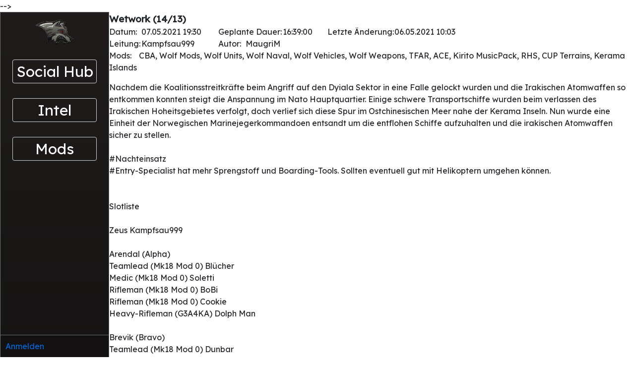

--- FILE ---
content_type: text/html; charset=utf-8
request_url: https://web.wolfcorps.de/intelMissionDetail/658
body_size: 9664
content:

<!DOCTYPE html>
<html lang="en">

<!--Blazor:{"type":"server","prerenderId":"73b045a471dd4013ba9632308b678b5f","key":{"locationHash":"FC952EF85220F28EE99576162E51EC761447C7EEB9B92BCF5BCFD9BB6A3CDAA5:0","formattedComponentKey":""},"sequence":0,"descriptor":"CfDJ8HXxXO1V4hlMvVdtKiEK97J0ydxkaV8GrwqzzQaAydpdbOGevJ3rbBa\u002Bxd94Zjap2wqgVk7goKCeEcZvxlT/aFhBODka\u002BPp8bf\u002BUGBpvaG7cG7HopPhUOrXRbAW7sgGBoIU3FOxxddCwZOV1kv2b9jGocnrvDbs3/EZVbIzhvfh\u002BN8Hp2iQHeSCLk1CHKylhOye2mCiwpLlQhXsGxcI\u002B5J2vocvjVN17r4RUs5zdWZvP8i3cJ1aWQ7deYtBOy6UX0N3jhwANdcD8oEkPpKLQBr50jsiP7EdnqGjkHzWygZKjlZibKp5UOPqMuZFTyQCWhpZw0h8eaB0XN7zzQdxdV7rPxDCceGG5VbCXn8Vns1FHM8bYlVn0EnwL8asPzwOK0j3dAm\u002B4QjK\u002B4tHgITO8Zbs63xfDveBTn\u002B4fG8rQn9STL\u002BS6me5uWHl8t\u002BvbNc3sE1ZLsrc8ZTUiQyMDSuyve5C\u002BidZo8N9avTMOIH\u002BG6RbOSdSOm\u002BsQJ3j1fLVhch0t1zyzEC9R7LEDDbrGdJ4V1z4="}--><head><base href="/">

    <title>WolfCorps: Wetwork</title>

<meta charset="utf-8">
<meta name="viewport" content="width=device-width, initial-scale=1.0"><meta name="description" content="Datum: 07.05.2021 19:30&#xD;&#xA;Mission von: MaugriM&#xD;&#xA;&#xA;Nachdem die Koalitionsstreitkr&#xE4;fte beim Angriff auf den Dyiala Sektor in eine Falle gelockt wurden und die Irakischen Atomwaffen so entkommen konnten steigt die Anspannung im Nato Hauptquartier. Einige schwere Transportschiffe wurden beim verlassen des Irakischen Hoheitsgebietes verfolgt, doch verlief sich diese Spur im Ostchinesischen Meer nahe der Kerama Inseln. Nun wurde eine Einheit der Norwegischen Marinejegerkommandoen entsandt um die entflohen Schiffe aufzuhalten und die irakischen Atomwaffen sicher zu stellen.&#xA;&#xA;#Nachteinsatz&#xA;#Entry-Specialist hat mehr Sprengstoff und Boarding-Tools. Sollten eventuell gut mit Helikoptern umgehen k&#xF6;nnen.&#xA;&#xA;&#xA;Slotliste&#xA;&#xA;Zeus&#x9;&#x9;&#x9;Kampfsau999&#xA;&#xA;Arendal (Alpha)&#xA;Teamlead (Mk18 Mod 0)&#x9;&#x9;Bl&#xFC;cher&#xA;Medic (Mk18 Mod 0)&#x9;&#x9;Soletti&#xA;Rifleman (Mk18 Mod 0)&#x9;&#x9;BoBi&#xA;Rifleman (Mk18 Mod 0)&#x9;&#x9;Cookie&#xA;Heavy-Rifleman (G3A4KA)&#x9;&#x9;Dolph Man&#xA;&#xA;Brevik (Bravo)&#xA;Teamlead (Mk18 Mod 0)&#x9;&#x9;Dunbar&#xA;Medic (Mk18 Mod 0)&#x9;&#x9;Floh&#xA;Rifleman (Mk18 Mod 0)&#x9;&#x9;dedmen&#xA;Rifleman (Mk18 Mod 0)&#x9;&#x9;Paska&#xA;Sniper (AWM)&#x9;&#x9;&#x9;Sn00w&#xA;&#xA;Narwik(Charlie)&#xA;Entry-Specialist (Mk18 Mod 0)&#x9;&#x9;R0NOND3X&#x9;&#x9;&#xA;Entry-Specialist (Mk18 Mod 0)&#x9;&#x9;Max Carlos" />
    <meta property="og:description" content="Datum: 07.05.2021 19:30&#xD;&#xA;Mission von: MaugriM&#xD;&#xA;&#xA;Nachdem die Koalitionsstreitkr&#xE4;fte beim Angriff auf den Dyiala Sektor in eine Falle gelockt wurden und die Irakischen Atomwaffen so entkommen konnten steigt die Anspannung im Nato Hauptquartier. Einige schwere Transportschiffe wurden beim verlassen des Irakischen Hoheitsgebietes verfolgt, doch verlief sich diese Spur im Ostchinesischen Meer nahe der Kerama Inseln. Nun wurde eine Einheit der Norwegischen Marinejegerkommandoen entsandt um die entflohen Schiffe aufzuhalten und die irakischen Atomwaffen sicher zu stellen.&#xA;&#xA;#Nachteinsatz&#xA;#Entry-Specialist hat mehr Sprengstoff und Boarding-Tools. Sollten eventuell gut mit Helikoptern umgehen k&#xF6;nnen.&#xA;&#xA;&#xA;Slotliste&#xA;&#xA;Zeus&#x9;&#x9;&#x9;Kampfsau999&#xA;&#xA;Arendal (Alpha)&#xA;Teamlead (Mk18 Mod 0)&#x9;&#x9;Bl&#xFC;cher&#xA;Medic (Mk18 Mod 0)&#x9;&#x9;Soletti&#xA;Rifleman (Mk18 Mod 0)&#x9;&#x9;BoBi&#xA;Rifleman (Mk18 Mod 0)&#x9;&#x9;Cookie&#xA;Heavy-Rifleman (G3A4KA)&#x9;&#x9;Dolph Man&#xA;&#xA;Brevik (Bravo)&#xA;Teamlead (Mk18 Mod 0)&#x9;&#x9;Dunbar&#xA;Medic (Mk18 Mod 0)&#x9;&#x9;Floh&#xA;Rifleman (Mk18 Mod 0)&#x9;&#x9;dedmen&#xA;Rifleman (Mk18 Mod 0)&#x9;&#x9;Paska&#xA;Sniper (AWM)&#x9;&#x9;&#x9;Sn00w&#xA;&#xA;Narwik(Charlie)&#xA;Entry-Specialist (Mk18 Mod 0)&#x9;&#x9;R0NOND3X&#x9;&#x9;&#xA;Entry-Specialist (Mk18 Mod 0)&#x9;&#x9;Max Carlos" /><meta property="og:title" content="WolfCorps: Wetwork" />
<meta property="og:type" content="Website">
<meta property="og:image" content="https://web.wolfcorps.de/icons/logo.png">
<meta property="og:url" content="https://web.wolfcorps.de/intelMissionDetail/658" />
<meta property="og:site_name" content="Wolf Corps"><link href="WolfCorpsWeb.styles.css" rel="stylesheet">
<link rel="preload" as="style" href="css/site.css">
<link rel="preload" as="style" href="css/Intel.css">
<link rel="preload" as="style" href="css/ServerControl.css">
<link rel="preload" as="style" href="css/Modal.css">
<link rel="preload" as="style" href="css/NavMenu.css">
<link rel="preload" as="style" href="css/ModSuggestion.css">
<link rel="preload" as="style" href="css/UserManagement.css">
<link rel="preload" as="style" href="css/Social.css">
<link rel="preload" as="style" href="css/Misc.css">
<link rel="preload" as="style" href="css/WFTP.css">
<link rel="preload" as="style" href="css/ModFolderManagement.css">
<link rel="preload" as="style" href="https://fonts.googleapis.com/css?family=Lexend+Deca&display=swap">
<link rel="preload" as="style" href="https://stackpath.bootstrapcdn.com/bootstrap/4.3.1/css/bootstrap.min.css">
<link rel="preload" as="script" href="serviceworker.js">
<link rel="preload" as="script" href="_framework/blazor.server.js">
<link rel="preload" as="script" href="scripts.js">
<link rel="preload" as="image" href="icons/logo.png">


<link rel="stylesheet" href="https://fonts.googleapis.com/css?family=Roboto:300,400,500,700&display=swap">

<link rel="stylesheet" href="css/MudBlazor.css">-->


<link rel="stylesheet" href="https://stackpath.bootstrapcdn.com/bootstrap/4.3.1/css/bootstrap.min.css" asp-fallback-href="css/bootstrap/bootstrap.min.css" asp-fallback-test-class="sr-only" asp-fallback-test-property="position" asp-fallback-test-value="absolute" crossorigin="anonymous">


<link rel="stylesheet" href="css/site.css">
<link rel="stylesheet" href="css/Intel.css">
<link rel="stylesheet" href="css/ServerControl.css">
<link rel="stylesheet" href="css/Modal.css">
<link rel="stylesheet" href="css/NavMenu.css">
<link rel="stylesheet" href="css/ModSuggestion.css">
<link rel="stylesheet" href="css/UserManagement.css">
<link rel="stylesheet" href="css/Social.css">
<link rel="stylesheet" href="css/Misc.css">
<link rel="stylesheet" href="css/WFTP.css">
<link rel="stylesheet" href="css/ModFolderManagement.css">

<link rel="stylesheet" href="https://fonts.googleapis.com/css?family=Lexend+Deca&display=swap">

<link rel="manifest" href="manifest.json">
<link rel="script" href="serviceworker.js">
<meta name="theme-color" content="#052767">

<link rel="icon" type="image/png" sizes="32x32" href="/favicon-32x32.png">
<link rel="icon" type="image/png" sizes="16x16" href="/favicon-16x16.png">


<script type="application/ld&#x2B;json" suppress-error="BL9992">{
  "@context": "https://schema.org",
  "@graph": [
    {
      "@type": "Event",
      "name": "Wetwork",
      "url": "https://web.wolfcorps.de/intelMissionDetail/658",
      "image": "https://web.wolfcorps.de/icons/logo.png",
      "maximumAttendeeCapacity": 13,
      "remainingAttendeeCapacity": 4294967295,
      "organizer": {
        "@type": "Organization",
        "name": "Wolf Corps",
        "url": "https://wolfcorps.de"
      },
      "identifier": "WolfCorps-Mission-658",
      "startDate": "2021-05-07T19:30:00",
      "endDate": "2021-05-08T12:09:00",
      "doorTime": "2021-05-07T19:00:00",
      "location": {
        "@type": "Place",
        "name": "WolfCorps Server",
        "address": "WolfCorps Server"
      },
      "performer": {
        "@type": "Person",
        "name": "MaugriM"
      },
      "director": {
        "@type": "Person",
        "name": "Kampfsau999"
      },
      "about": {
        "@type": "Thing",
        "name": "Arma 3",
        "url": "https://arma3.com"
      },
      "offers": {
        "@type": "Offer"
      },
      "attendee": [
        {
          "@type": "Person",
          "name": "_Soletti_"
        },
        {
          "@type": "Person",
          "name": "Cookie"
        },
        {
          "@type": "Person",
          "name": "BoBi_the_king"
        },
        {
          "@type": "Person",
          "name": "Dolph Man"
        },
        {
          "@type": "Person",
          "name": "Tjorben von Wolf"
        },
        {
          "@type": "Person",
          "name": "Dunbar"
        },
        {
          "@type": "Person",
          "name": "Floh"
        },
        {
          "@type": "Person",
          "name": "Sn00w"
        },
        {
          "@type": "Person",
          "name": "dedmen"
        },
        {
          "@type": "Person",
          "name": "Paska"
        },
        {
          "@type": "Person",
          "name": "R0NOND3X"
        },
        {
          "@type": "Person",
          "name": "Max Carlos"
        },
        {
          "@type": "Person",
          "name": "Kampfsau999"
        },
        {
          "@type": "Person",
          "name": "Kirito-Kun"
        }
      ],
      "description": "\nNachdem die Koalitionsstreitkr\u00E4fte beim Angriff auf den Dyiala Sektor in eine Falle gelockt wurden und die Irakischen Atomwaffen so entkommen konnten steigt die Anspannung im Nato Hauptquartier. Einige schwere Transportschiffe wurden beim verlassen des Irakischen Hoheitsgebietes verfolgt, doch verlief sich diese Spur im Ostchinesischen Meer nahe der Kerama Inseln. Nun wurde eine Einheit der Norwegischen Marinejegerkommandoen entsandt um die entflohen Schiffe aufzuhalten und die irakischen Atomwaffen sicher zu stellen.\n\n#Nachteinsatz\n#Entry-Specialist hat mehr Sprengstoff und Boarding-Tools. Sollten eventuell gut mit Helikoptern umgehen k\u00F6nnen.\n\n\nSlotliste\n\nZeus\t\t\tKampfsau999\n\nArendal (Alpha)\nTeamlead (Mk18 Mod 0)\t\tBl\u00FCcher\nMedic (Mk18 Mod 0)\t\tSoletti\nRifleman (Mk18 Mod 0)\t\tBoBi\nRifleman (Mk18 Mod 0)\t\tCookie\nHeavy-Rifleman (G3A4KA)\t\tDolph Man\n\nBrevik (Bravo)\nTeamlead (Mk18 Mod 0)\t\tDunbar\nMedic (Mk18 Mod 0)\t\tFloh\nRifleman (Mk18 Mod 0)\t\tdedmen\nRifleman (Mk18 Mod 0)\t\tPaska\nSniper (AWM)\t\t\tSn00w\n\nNarwik(Charlie)\nEntry-Specialist (Mk18 Mod 0)\t\tR0NOND3X\t\t\nEntry-Specialist (Mk18 Mod 0)\t\tMax Carlos"
    },
    {
      "@type": "BreadcrumbList",
      "itemListElement": [
        {
          "@type": "ListItem",
          "position": 1,
          "name": "Main",
          "item": "https://wolfcorps.de"
        },
        {
          "@type": "ListItem",
          "position": 2,
          "name": "Intel",
          "item": "https://web.wolfcorps.de/intelMissionOverview"
        },
        {
          "@type": "ListItem",
          "position": 3,
          "name": "Wetwork",
          "item": "https://web.wolfcorps.de/intelMissionDetail/658"
        }
      ]
    }
  ]
}</script></head>
<body><style>
::-webkit-scrollbar {width: 8px;height: 8px;z-index: 1;}
::-webkit-scrollbar-track {background: transparent;}
::-webkit-scrollbar-thumb {background: #c4c4c4;border-radius: 1px;}
::-webkit-scrollbar-thumb:hover {background: #a6a6a6;}
html, body * {scrollbar-color: #c4c4c4 transparent;scrollbar-width: thin;}
</style>
<style>
    .mud-chart-serie:hover {
        filter: url(#lighten);
    }

    .mud-chart-serie-hovered 
    {
        filter: url(#lighten);
    }
</style>

<style class='mud-theme-provider'>
:root{
--mud-palette-black: rgba(39,44,52,1);
--mud-palette-white: rgba(255,255,255,1);
--mud-palette-primary: rgba(89,74,226,1);
--mud-palette-primary-rgb: 89,74,226;
--mud-palette-primary-text: rgba(255,255,255,1);
--mud-palette-primary-darken: rgb(62,44,221);
--mud-palette-primary-lighten: rgb(118,106,231);
--mud-palette-primary-hover: rgba(89,74,226,0.058823529411764705);
--mud-palette-secondary: rgba(255,64,129,1);
--mud-palette-secondary-rgb: 255,64,129;
--mud-palette-secondary-text: rgba(255,255,255,1);
--mud-palette-secondary-darken: rgb(255,31,105);
--mud-palette-secondary-lighten: rgb(255,102,153);
--mud-palette-secondary-hover: rgba(255,64,129,0.058823529411764705);
--mud-palette-tertiary: rgba(30,200,165,1);
--mud-palette-tertiary-rgb: 30,200,165;
--mud-palette-tertiary-text: rgba(255,255,255,1);
--mud-palette-tertiary-darken: rgb(25,169,140);
--mud-palette-tertiary-lighten: rgb(42,223,187);
--mud-palette-tertiary-hover: rgba(30,200,165,0.058823529411764705);
--mud-palette-info: rgba(33,150,243,1);
--mud-palette-info-rgb: 33,150,243;
--mud-palette-info-text: rgba(255,255,255,1);
--mud-palette-info-darken: rgb(12,128,223);
--mud-palette-info-lighten: rgb(71,167,245);
--mud-palette-info-hover: rgba(33,150,243,0.058823529411764705);
--mud-palette-success: rgba(0,200,83,1);
--mud-palette-success-rgb: 0,200,83;
--mud-palette-success-text: rgba(255,255,255,1);
--mud-palette-success-darken: rgb(0,163,68);
--mud-palette-success-lighten: rgb(0,235,98);
--mud-palette-success-hover: rgba(0,200,83,0.058823529411764705);
--mud-palette-warning: rgba(255,152,0,1);
--mud-palette-warning-rgb: 255,152,0;
--mud-palette-warning-text: rgba(255,255,255,1);
--mud-palette-warning-darken: rgb(214,129,0);
--mud-palette-warning-lighten: rgb(255,167,36);
--mud-palette-warning-hover: rgba(255,152,0,0.058823529411764705);
--mud-palette-error: rgba(244,67,54,1);
--mud-palette-error-rgb: 244,67,54;
--mud-palette-error-text: rgba(255,255,255,1);
--mud-palette-error-darken: rgb(242,28,13);
--mud-palette-error-lighten: rgb(246,96,85);
--mud-palette-error-hover: rgba(244,67,54,0.058823529411764705);
--mud-palette-dark: rgba(66,66,66,1);
--mud-palette-dark-rgb: 66,66,66;
--mud-palette-dark-text: rgba(255,255,255,1);
--mud-palette-dark-darken: rgb(46,46,46);
--mud-palette-dark-lighten: rgb(87,87,87);
--mud-palette-dark-hover: rgba(66,66,66,0.058823529411764705);
--mud-palette-text-primary: rgba(66,66,66,1);
--mud-palette-text-secondary: rgba(0,0,0,0.5372549019607843);
--mud-palette-text-disabled: rgba(0,0,0,0.3764705882352941);
--mud-palette-action-default: rgba(0,0,0,0.5372549019607843);
--mud-palette-action-default-hover: rgba(0,0,0,0.058823529411764705);
--mud-palette-action-disabled: rgba(0,0,0,0.25882352941176473);
--mud-palette-action-disabled-background: rgba(0,0,0,0.11764705882352941);
--mud-palette-surface: rgba(255,255,255,1);
--mud-palette-background: rgba(255,255,255,1);
--mud-palette-background-gray: rgba(245,245,245,1);
--mud-palette-drawer-background: rgba(255,255,255,1);
--mud-palette-drawer-text: rgba(66,66,66,1);
--mud-palette-drawer-icon: rgba(97,97,97,1);
--mud-palette-appbar-background: rgba(89,74,226,1);
--mud-palette-appbar-text: rgba(255,255,255,1);
--mud-palette-lines-default: rgba(0,0,0,0.11764705882352941);
--mud-palette-lines-inputs: rgba(189,189,189,1);
--mud-palette-table-lines: rgba(224,224,224,1);
--mud-palette-table-striped: rgba(0,0,0,0.0196078431372549);
--mud-palette-table-hover: rgba(0,0,0,0.0392156862745098);
--mud-palette-divider: rgba(224,224,224,1);
--mud-palette-divider-light: rgba(0,0,0,0.8);
--mud-palette-skeleton: rgba(0,0,0,0.10980392156862745);
--mud-palette-gray-default: #9E9E9E;
--mud-palette-gray-light: #BDBDBD;
--mud-palette-gray-lighter: #E0E0E0;
--mud-palette-gray-dark: #757575;
--mud-palette-gray-darker: #616161;
--mud-palette-overlay-dark: rgba(33,33,33,0.4980392156862745);
--mud-palette-overlay-light: rgba(255,255,255,0.4980392156862745);
--mud-ripple-color: var(--mud-palette-text-primary);
--mud-ripple-opacity: 0.1;
--mud-ripple-opacity-secondary: 0.2;
--mud-elevation-0: none;
--mud-elevation-1: 0px 2px 1px -1px rgba(0,0,0,0.2),0px 1px 1px 0px rgba(0,0,0,0.14),0px 1px 3px 0px rgba(0,0,0,0.12);
--mud-elevation-2: 0px 3px 1px -2px rgba(0,0,0,0.2),0px 2px 2px 0px rgba(0,0,0,0.14),0px 1px 5px 0px rgba(0,0,0,0.12);
--mud-elevation-3: 0px 3px 3px -2px rgba(0,0,0,0.2),0px 3px 4px 0px rgba(0,0,0,0.14),0px 1px 8px 0px rgba(0,0,0,0.12);
--mud-elevation-4: 0px 2px 4px -1px rgba(0,0,0,0.2),0px 4px 5px 0px rgba(0,0,0,0.14),0px 1px 10px 0px rgba(0,0,0,0.12);
--mud-elevation-5: 0px 3px 5px -1px rgba(0,0,0,0.2),0px 5px 8px 0px rgba(0,0,0,0.14),0px 1px 14px 0px rgba(0,0,0,0.12);
--mud-elevation-6: 0px 3px 5px -1px rgba(0,0,0,0.2),0px 6px 10px 0px rgba(0,0,0,0.14),0px 1px 18px 0px rgba(0,0,0,0.12);
--mud-elevation-7: 0px 4px 5px -2px rgba(0,0,0,0.2),0px 7px 10px 1px rgba(0,0,0,0.14),0px 2px 16px 1px rgba(0,0,0,0.12);
--mud-elevation-8: 0px 5px 5px -3px rgba(0,0,0,0.2),0px 8px 10px 1px rgba(0,0,0,0.14),0px 3px 14px 2px rgba(0,0,0,0.12);
--mud-elevation-9: 0px 5px 6px -3px rgba(0,0,0,0.2),0px 9px 12px 1px rgba(0,0,0,0.14),0px 3px 16px 2px rgba(0,0,0,0.12);
--mud-elevation-10: 0px 6px 6px -3px rgba(0,0,0,0.2),0px 10px 14px 1px rgba(0,0,0,0.14),0px 4px 18px 3px rgba(0,0,0,0.12);
--mud-elevation-11: 0px 6px 7px -4px rgba(0,0,0,0.2),0px 11px 15px 1px rgba(0,0,0,0.14),0px 4px 20px 3px rgba(0,0,0,0.12);
--mud-elevation-12: 0px 7px 8px -4px rgba(0,0,0,0.2),0px 12px 17px 2px rgba(0,0,0,0.14),0px 5px 22px 4px rgba(0,0,0,0.12);
--mud-elevation-13: 0px 7px 8px -4px rgba(0,0,0,0.2),0px 13px 19px 2px rgba(0,0,0,0.14),0px 5px 24px 4px rgba(0,0,0,0.12);
--mud-elevation-14: 0px 7px 9px -4px rgba(0,0,0,0.2),0px 14px 21px 2px rgba(0,0,0,0.14),0px 5px 26px 4px rgba(0,0,0,0.12);
--mud-elevation-15: 0px 8px 9px -5px rgba(0,0,0,0.2),0px 15px 22px 2px rgba(0,0,0,0.14),0px 6px 28px 5px rgba(0,0,0,0.12);
--mud-elevation-16: 0px 8px 10px -5px rgba(0,0,0,0.2),0px 16px 24px 2px rgba(0,0,0,0.14),0px 6px 30px 5px rgba(0,0,0,0.12);
--mud-elevation-17: 0px 8px 11px -5px rgba(0,0,0,0.2),0px 17px 26px 2px rgba(0,0,0,0.14),0px 6px 32px 5px rgba(0,0,0,0.12);
--mud-elevation-18: 0px 9px 11px -5px rgba(0,0,0,0.2),0px 18px 28px 2px rgba(0,0,0,0.14),0px 7px 34px 6px rgba(0,0,0,0.12);
--mud-elevation-19: 0px 9px 12px -6px rgba(0,0,0,0.2),0px 19px 29px 2px rgba(0,0,0,0.14),0px 7px 36px 6px rgba(0,0,0,0.12);
--mud-elevation-20: 0px 10px 13px -6px rgba(0,0,0,0.2),0px 20px 31px 3px rgba(0,0,0,0.14),0px 8px 38px 7px rgba(0,0,0,0.12);
--mud-elevation-21: 0px 10px 13px -6px rgba(0,0,0,0.2),0px 21px 33px 3px rgba(0,0,0,0.14),0px 8px 40px 7px rgba(0,0,0,0.12);
--mud-elevation-22: 0px 10px 14px -6px rgba(0,0,0,0.2),0px 22px 35px 3px rgba(0,0,0,0.14),0px 8px 42px 7px rgba(0,0,0,0.12);
--mud-elevation-23: 0px 11px 14px -7px rgba(0,0,0,0.2),0px 23px 36px 3px rgba(0,0,0,0.14),0px 9px 44px 8px rgba(0,0,0,0.12);
--mud-elevation-24: 0px 11px 15px -7px rgba(0,0,0,0.2),0px 24px 38px 3px rgba(0,0,0,0.14),0px 9px 46px 8px rgba(0,0,0,0.12);
--mud-elevation-25: 0 5px 5px -3px rgba(0,0,0,.06), 0 8px 10px 1px rgba(0,0,0,.042), 0 3px 14px 2px rgba(0,0,0,.036);
--mud-default-borderradius: 4px;
--mud-drawer-width-left: 240px;
--mud-drawer-width-right: 240px;
--mud-drawer-width-mini-left: 56px;
--mud-drawer-width-mini-right: 56px;
--mud-appbar-height: 64px;
--mud-typography-default-family: 'Roboto','Helvetica','Arial','sans-serif';
--mud-typography-default-size: .875rem;
--mud-typography-default-weight: 400;
--mud-typography-default-lineheight: 1.43;
--mud-typography-default-letterspacing: .01071em;
--mud-typography-default-text-transform: none;
--mud-typography-h1-family: 'Roboto','Helvetica','Arial','sans-serif';
--mud-typography-h1-size: 6rem;
--mud-typography-h1-weight: 300;
--mud-typography-h1-lineheight: 1.167;
--mud-typography-h1-letterspacing: -.01562em;
--mud-typography-h1-text-transform: none;
--mud-typography-h2-family: 'Roboto','Helvetica','Arial','sans-serif';
--mud-typography-h2-size: 3.75rem;
--mud-typography-h2-weight: 300;
--mud-typography-h2-lineheight: 1.2;
--mud-typography-h2-letterspacing: -.00833em;
--mud-typography-h2-text-transform: none;
--mud-typography-h3-family: 'Roboto','Helvetica','Arial','sans-serif';
--mud-typography-h3-size: 3rem;
--mud-typography-h3-weight: 400;
--mud-typography-h3-lineheight: 1.167;
--mud-typography-h3-letterspacing: 0;
--mud-typography-h3-text-transform: none;
--mud-typography-h4-family: 'Roboto','Helvetica','Arial','sans-serif';
--mud-typography-h4-size: 2.125rem;
--mud-typography-h4-weight: 400;
--mud-typography-h4-lineheight: 1.235;
--mud-typography-h4-letterspacing: .00735em;
--mud-typography-h4-text-transform: none;
--mud-typography-h5-family: 'Roboto','Helvetica','Arial','sans-serif';
--mud-typography-h5-size: 1.5rem;
--mud-typography-h5-weight: 400;
--mud-typography-h5-lineheight: 1.334;
--mud-typography-h5-letterspacing: 0;
--mud-typography-h5-text-transform: none;
--mud-typography-h6-family: 'Roboto','Helvetica','Arial','sans-serif';
--mud-typography-h6-size: 1.25rem;
--mud-typography-h6-weight: 500;
--mud-typography-h6-lineheight: 1.6;
--mud-typography-h6-letterspacing: .0075em;
--mud-typography-h6-text-transform: none;
--mud-typography-subtitle1-family: 'Roboto','Helvetica','Arial','sans-serif';
--mud-typography-subtitle1-size: 1rem;
--mud-typography-subtitle1-weight: 400;
--mud-typography-subtitle1-lineheight: 1.75;
--mud-typography-subtitle1-letterspacing: .00938em;
--mud-typography-subtitle1-text-transform: none;
--mud-typography-subtitle2-family: 'Roboto','Helvetica','Arial','sans-serif';
--mud-typography-subtitle2-size: .875rem;
--mud-typography-subtitle2-weight: 500;
--mud-typography-subtitle2-lineheight: 1.57;
--mud-typography-subtitle2-letterspacing: .00714em;
--mud-typography-subtitle2-text-transform: none;
--mud-typography-body1-family: 'Roboto','Helvetica','Arial','sans-serif';
--mud-typography-body1-size: 1rem;
--mud-typography-body1-weight: 400;
--mud-typography-body1-lineheight: 1.5;
--mud-typography-body1-letterspacing: .00938em;
--mud-typography-body1-text-transform: none;
--mud-typography-body2-family: 'Roboto','Helvetica','Arial','sans-serif';
--mud-typography-body2-size: .875rem;
--mud-typography-body2-weight: 400;
--mud-typography-body2-lineheight: 1.43;
--mud-typography-body2-letterspacing: .01071em;
--mud-typography-body2-text-transform: none;
--mud-typography-button-family: 'Roboto','Helvetica','Arial','sans-serif';
--mud-typography-button-size: .875rem;
--mud-typography-button-weight: 500;
--mud-typography-button-lineheight: 1.75;
--mud-typography-button-letterspacing: .02857em;
--mud-typography-button-text-transform: uppercase;
--mud-typography-caption-family: 'Roboto','Helvetica','Arial','sans-serif';
--mud-typography-caption-size: .75rem;
--mud-typography-caption-weight: 400;
--mud-typography-caption-lineheight: 1.66;
--mud-typography-caption-letterspacing: .03333em;
--mud-typography-caption-text-transform: none;
--mud-typography-overline-family: 'Roboto','Helvetica','Arial','sans-serif';
--mud-typography-overline-size: .75rem;
--mud-typography-overline-weight: 400;
--mud-typography-overline-lineheight: 2.66;
--mud-typography-overline-letterspacing: .08333em;
--mud-typography-overline-text-transform: none;
--mud-zindex-drawer: 1100;
--mud-zindex-appbar: 1300;
--mud-zindex-dialog: 1400;
--mud-zindex-popover: 1200;
--mud-zindex-snackbar: 1500;
--mud-zindex-tooltip: 1600;
--mud-native-html-color-scheme: light;
}
</style>

<div class="mud-popover-provider"></div>



<div id="mud-snackbar-container" class="mud-snackbar-location-top-right"></div>


<div class="page" b-8cums9j3z7><div class="bm-container "><div class="bm-overlay"></div>

    <div class="blazor-modal"><div class="bm-header"><h3 class="bm-title"></h3>
            <button type="button" class="bm-close"><span>&times;</span></button></div>
        <div class="bm-content"></div></div></div>
    

    <div class="main" b-8cums9j3z7><nav id="NavMenu" class=""><div class="hamburger"><svg xmlns="http://www.w3.org/2000/svg" width="48" height="48" viewBox="0 0 48 48"><g fill="#8993A4" fill-rule="evenodd"><path d="M11 13h26v2H11zM11 23h26v2H11zM11 33h26v2H11z"></path></g></svg></div>

    <a href="https://wolfcorps.de"><img id="NavLogo" src="icons/logo.png" alt="Logo"></a>

    <ul><a href="social" class="NavItem"><span class="NavItemText">Social Hub</span></a>


        <a href="intelMissionOverview" class="NavItem"><span class="NavItemText">Intel</span></a>


        <a href="modSuggestion" class="NavItem">
            <span class="NavItemText">Mods</span></a>


        


        <div class="NavSpacer"></div>

        

        </ul>

    <div id="LoginDisplay"><a href="Identity/Account/Login"><div class="LoginFlex"><span class="LoginShowOnHover">Anmelden</span></div></a></div></nav>

        <div class="content" b-8cums9j3z7><div id="IntelMissionDetailed"><span id="MissionName">Wetwork (14/13)</span><div id="row1"><span id="DateLabel">Datum:</span>
            <span id="Date">07.05.2021 19:30</span>
            <span id="DurationLabel">Geplante Dauer: </span>
            <span id="Duration">16:39:00</span>

            <span id="LastUpdateLabel">Letzte Änderung: </span>
            <span id="LastUpdate">06.05.2021 10:03</span></div>
        <div id="row2"><span id="LeaderLabel">Leitung: </span>
            <span id="Leader">Kampfsau999</span>

            <span id="AuthorLabel">Autor: </span>
            <span id="Author">MaugriM</span></div><div id="row3"><div id="ModDiv"><span id="ModsLabel">Mods: </span>
                <span id="Mods">CBA, Wolf Mods, Wolf Units, Wolf Naval, Wolf Vehicles, Wolf Weapons, TFAR, ACE, Kirito MusicPack, RHS, CUP Terrains, Kerama Islands</span></div></div><div id="Description">
<p style=" margin-top:0px; margin-bottom:0px; margin-left:0px; margin-right:0px; -qt-block-indent:0; text-indent:0px;">Nachdem die Koalitionsstreitkräfte beim Angriff auf den Dyiala Sektor in eine Falle gelockt wurden und die Irakischen Atomwaffen so entkommen konnten steigt die Anspannung im Nato Hauptquartier. Einige schwere Transportschiffe wurden beim verlassen des Irakischen Hoheitsgebietes verfolgt, doch verlief sich diese Spur im Ostchinesischen Meer nahe der Kerama Inseln. Nun wurde eine Einheit der Norwegischen Marinejegerkommandoen entsandt um die entflohen Schiffe aufzuhalten und die irakischen Atomwaffen sicher zu stellen.</p>
<p style="-qt-paragraph-type:empty; margin-top:0px; margin-bottom:0px; margin-left:0px; margin-right:0px; -qt-block-indent:0; text-indent:0px;"><br /></p>
<p style=" margin-top:0px; margin-bottom:0px; margin-left:0px; margin-right:0px; -qt-block-indent:0; text-indent:0px;">#Nachteinsatz</p>
<p style=" margin-top:0px; margin-bottom:0px; margin-left:0px; margin-right:0px; -qt-block-indent:0; text-indent:0px;">#Entry-Specialist hat mehr Sprengstoff und Boarding-Tools. Sollten eventuell gut mit Helikoptern umgehen können.</p>
<p style="-qt-paragraph-type:empty; margin-top:0px; margin-bottom:0px; margin-left:0px; margin-right:0px; -qt-block-indent:0; text-indent:0px;"><br /></p>
<p style="-qt-paragraph-type:empty; margin-top:0px; margin-bottom:0px; margin-left:0px; margin-right:0px; -qt-block-indent:0; text-indent:0px;"><br /></p>
<p style=" margin-top:0px; margin-bottom:0px; margin-left:0px; margin-right:0px; -qt-block-indent:0; text-indent:0px;">Slotliste</p>
<p style="-qt-paragraph-type:empty; margin-top:0px; margin-bottom:0px; margin-left:0px; margin-right:0px; -qt-block-indent:0; text-indent:0px;"><br /></p>
<p style=" margin-top:0px; margin-bottom:0px; margin-left:0px; margin-right:0px; -qt-block-indent:0; text-indent:0px;">Zeus			Kampfsau999</p>
<p style="-qt-paragraph-type:empty; margin-top:0px; margin-bottom:0px; margin-left:0px; margin-right:0px; -qt-block-indent:0; text-indent:0px;"><br /></p>
<p style=" margin-top:0px; margin-bottom:0px; margin-left:0px; margin-right:0px; -qt-block-indent:0; text-indent:0px;">Arendal (Alpha)</p>
<p style=" margin-top:0px; margin-bottom:0px; margin-left:0px; margin-right:0px; -qt-block-indent:0; text-indent:0px;">Teamlead (Mk18 Mod 0)		Blücher</p>
<p style=" margin-top:0px; margin-bottom:0px; margin-left:0px; margin-right:0px; -qt-block-indent:0; text-indent:0px;">Medic (Mk18 Mod 0)		Soletti</p>
<p style=" margin-top:0px; margin-bottom:0px; margin-left:0px; margin-right:0px; -qt-block-indent:0; text-indent:0px;">Rifleman (Mk18 Mod 0)		BoBi</p>
<p style=" margin-top:0px; margin-bottom:0px; margin-left:0px; margin-right:0px; -qt-block-indent:0; text-indent:0px;">Rifleman (Mk18 Mod 0)		Cookie</p>
<p style=" margin-top:0px; margin-bottom:0px; margin-left:0px; margin-right:0px; -qt-block-indent:0; text-indent:0px;">Heavy-Rifleman (G3A4KA)		Dolph Man</p>
<p style="-qt-paragraph-type:empty; margin-top:0px; margin-bottom:0px; margin-left:0px; margin-right:0px; -qt-block-indent:0; text-indent:0px;"><br /></p>
<p style=" margin-top:0px; margin-bottom:0px; margin-left:0px; margin-right:0px; -qt-block-indent:0; text-indent:0px;">Brevik (Bravo)</p>
<p style=" margin-top:0px; margin-bottom:0px; margin-left:0px; margin-right:0px; -qt-block-indent:0; text-indent:0px;">Teamlead (Mk18 Mod 0)		Dunbar</p>
<p style=" margin-top:0px; margin-bottom:0px; margin-left:0px; margin-right:0px; -qt-block-indent:0; text-indent:0px;">Medic (Mk18 Mod 0)		Floh</p>
<p style=" margin-top:0px; margin-bottom:0px; margin-left:0px; margin-right:0px; -qt-block-indent:0; text-indent:0px;">Rifleman (Mk18 Mod 0)		dedmen</p>
<p style=" margin-top:0px; margin-bottom:0px; margin-left:0px; margin-right:0px; -qt-block-indent:0; text-indent:0px;">Rifleman (Mk18 Mod 0)		Paska</p>
<p style=" margin-top:0px; margin-bottom:0px; margin-left:0px; margin-right:0px; -qt-block-indent:0; text-indent:0px;">Sniper (AWM)			Sn00w</p>
<p style="-qt-paragraph-type:empty; margin-top:0px; margin-bottom:0px; margin-left:0px; margin-right:0px; -qt-block-indent:0; text-indent:0px;"><br /></p>
<p style=" margin-top:0px; margin-bottom:0px; margin-left:0px; margin-right:0px; -qt-block-indent:0; text-indent:0px;">Narwik(Charlie)</p>
<p style=" margin-top:0px; margin-bottom:0px; margin-left:0px; margin-right:0px; -qt-block-indent:0; text-indent:0px;">Entry-Specialist (Mk18 Mod 0)		R0NOND3X		</p>
<p style=" margin-top:0px; margin-bottom:0px; margin-left:0px; margin-right:0px; -qt-block-indent:0; text-indent:0px;">Entry-Specialist (Mk18 Mod 0)		Max Carlos</p></div><table class="table"><thead><tr><th>Member</th>
                        <th>Team</th>
                        <th>Position</th>
                        <th>Anmerkung</th></tr></thead>
                    <tbody><tr><td><a href="/social/profile/634">_Soletti_</a></td>
        <td><font color="#0000C8">ALPHA</font></td>
        <td><img src="https://upload.wikimedia.org/wikipedia/commons/thumb/8/89/TZ_SAN.svg/60px-TZ_SAN.svg.png" />Sanit&#xE4;ter</td>
        <td></td></tr><tr><td><a href="/social/profile/653">Cookie</a></td>
        <td><font color="#0000C8">ALPHA</font></td>
        <td><img src="https://upload.wikimedia.org/wikipedia/commons/thumb/c/ca/TZ_INF.svg/50px-TZ_INF.svg.png" />Sch&#xFC;tze</td>
        <td></td></tr><tr><td><a href="/social/profile/706">BoBi_the_king</a></td>
        <td><font color="#0000C8">ALPHA</font></td>
        <td><img src="https://upload.wikimedia.org/wikipedia/commons/thumb/c/ca/TZ_INF.svg/50px-TZ_INF.svg.png" />Sch&#xFC;tze</td>
        <td></td></tr><tr><td><a href="/social/profile/668">Dolph Man</a></td>
        <td><font color="#0000C8">ALPHA</font></td>
        <td><img src="none" />Spezial</td>
        <td></td></tr><tr><td><a href="/social/profile/652">Tjorben von Wolf</a></td>
        <td><font color="#0000C8">ALPHA</font></td>
        <td><img src="https://upload.wikimedia.org/wikipedia/commons/thumb/c/ca/TZ_INF.svg/50px-TZ_INF.svg.png" />Squad Lead</td>
        <td></td></tr><tr><td><a href="/social/profile/670">Dunbar</a></td>
        <td><font color="#FF0000">BRAVO</font></td>
        <td><img src="https://upload.wikimedia.org/wikipedia/commons/thumb/c/ca/TZ_INF.svg/50px-TZ_INF.svg.png" />Fireteam Lead</td>
        <td></td></tr><tr><td><a href="/social/profile/614">Floh</a></td>
        <td><font color="#FF0000">BRAVO</font></td>
        <td><img src="https://upload.wikimedia.org/wikipedia/commons/thumb/8/89/TZ_SAN.svg/60px-TZ_SAN.svg.png" />Sanit&#xE4;ter</td>
        <td></td></tr><tr><td><svg fill="#000000" xmlns="http://www.w3.org/2000/svg" viewBox="0 0 24 24" width="24px" height="24px"><path d="M 9.3085938 2 C 9.3085938 2 7.5773594 1.9991094 5.9433594 2.2871094 C 4.7863594 2.4921094 4.768625 3.0140312 4.640625 3.4570312 L 3.6171875 8.2578125 C 2.665098 8.695831 2 9.6530317 2 10.769531 C 2 12.298531 3.2405313 13.537109 4.7695312 13.537109 C 6.2985312 13.537109 7.5292969 12.298531 7.5292969 10.769531 C 7.5292969 9.6856528 6.9051861 8.7554419 6 8.3007812 L 6 3.3457031 C 6.395 3.2507031 7.5915938 3 9.3085938 3 L 9.6933594 3 C 15.655359 3 20.462891 6.902 20.462891 12 C 20.462891 17.098 15.640359 21 9.6933594 21 L 9.3085938 21 C 7.8055937 21 6.4858281 20.771172 5.1738281 20.326172 L 4.5488281 20.894531 C 6.5198281 22.096531 9.6914062 21.992187 9.6914062 21.992188 L 10.027344 21.992188 C 10.386344 21.992188 10.751141 21.971734 11.119141 21.927734 C 17.243141 21.351734 22 17.13 22 12 C 22 6.477 16.615594 2 9.3085938 2 z M 7 4.4433594 L 7 7.7519531 C 7.307 7.9809531 7.618 8.2335781 7.875 8.5175781 C 8.215 8.8925781 8.495 9.3031406 8.75 9.7441406 C 9.424 10.909141 9.6914062 12.325766 9.6914062 13.384766 C 9.6914062 16.436766 8.6334219 17.962641 7.8574219 18.806641 C 10.208422 19.236641 10.934766 18.867156 11.134766 18.535156 C 11.225766 18.378156 11.230469 18.218594 11.230469 18.058594 C 11.230469 17.486594 10.825812 16.948109 11.507812 16.537109 C 11.605813 16.362109 11.359109 16.271719 11.287109 16.136719 C 11.142109 15.816719 11.633875 15.761188 11.671875 15.492188 C 11.521875 15.176187 11.354891 14.867094 11.462891 14.496094 C 11.663891 14.003094 12.238562 14.191828 12.601562 13.923828 C 12.732563 13.817828 12.809047 13.614172 12.748047 13.451172 C 12.174047 12.595172 11.615375 11.762172 10.984375 10.826172 C 10.967375 10.801172 10.943359 10.712891 10.943359 10.712891 C 10.847359 10.238891 11.387109 10.009547 11.412109 9.5605469 C 11.392109 9.0325469 11.119547 8.1546562 10.685547 7.2226562 C 10.561547 6.9566562 10.216562 6.2247031 9.7265625 5.7207031 C 9.1735625 5.1517031 8.245 4.4433594 7 4.4433594 z M 10.853516 4.5644531 C 10.937516 4.6624531 11.014172 4.7567031 11.076172 4.8457031 C 11.330172 5.2077031 11.569156 5.6017656 11.785156 6.0097656 C 12.216156 6.8247656 12.556094 7.690125 12.746094 8.453125 C 12.841094 8.835125 12.898156 9.1929063 12.910156 9.5039062 L 12.914062 9.5742188 L 12.910156 9.6464844 C 12.899156 9.8394844 12.8625 10.015875 12.8125 10.171875 C 12.7625 10.327875 12.697859 10.464984 12.630859 10.583984 C 13.035859 11.186984 14.089844 12.759766 14.089844 12.759766 C 14.089844 12.759766 14.316406 13.096641 14.316406 13.556641 C 14.316406 14.436641 13.840922 14.847797 13.544922 15.091797 C 13.468922 15.153797 13.306844 15.256688 13.214844 15.304688 L 13.15625 15.707031 C 13.12925 15.892031 13.078719 16.054266 13.011719 16.197266 C 13.018719 16.241266 13.044672 16.413719 13.013672 16.636719 C 12.961672 17.013719 12.681641 17.515625 12.681641 17.515625 C 12.708641 17.672625 12.730469 17.855594 12.730469 18.058594 C 12.730469 18.139594 12.707031 18.421875 12.707031 18.421875 C 12.707031 18.422875 12.818359 18.388672 12.818359 18.388672 C 15.071359 17.625672 17.516875 15.974969 18.296875 13.792969 C 18.538875 13.116969 18.653297 12.440219 18.654297 11.824219 C 18.655297 10.869219 18.439219 10.080344 18.324219 9.7773438 C 17.274219 6.9973438 14.541516 4.9224531 10.853516 4.5644531 z M 4.7695312 9.25 C 5.6015312 9.25 6.2792969 9.9325312 6.2792969 10.769531 C 6.2792969 11.606531 5.6015313 12.287109 4.7695312 12.287109 C 3.9315312 12.287109 3.2519531 11.606531 3.2519531 10.769531 C 3.2519531 9.9325313 3.9325313 9.25 4.7695312 9.25 z"></path></svg><a href="/social/profile/603">Sn00w</a></td>
        <td><font color="#FF0000">BRAVO</font></td>
        <td><img src="https://upload.wikimedia.org/wikipedia/commons/thumb/2/25/TZ_AU.svg/50px-TZ_AU.svg.png" />Scharfsch&#xFC;tze</td>
        <td>app signin</td></tr><tr><td><a href="/social/profile/1">dedmen</a></td>
        <td><font color="#FF0000">BRAVO</font></td>
        <td><img src="https://upload.wikimedia.org/wikipedia/commons/thumb/c/ca/TZ_INF.svg/50px-TZ_INF.svg.png" />Sch&#xFC;tze</td>
        <td>DiscordSignin</td></tr><tr><td><a href="/social/profile/650">Paska</a></td>
        <td><font color="#FF0000">BRAVO</font></td>
        <td><img src="https://upload.wikimedia.org/wikipedia/commons/thumb/c/ca/TZ_INF.svg/50px-TZ_INF.svg.png" />Sch&#xFC;tze</td>
        <td></td></tr><tr><td><a href="/social/profile/27">R0NOND3X</a></td>
        <td><font color="#00FF00">CHARLIE</font></td>
        <td><img src="https://upload.wikimedia.org/wikipedia/commons/thumb/c/ca/TZ_INF.svg/50px-TZ_INF.svg.png" />Pionier</td>
        <td></td></tr><tr><td><a href="/social/profile/544">Max Carlos</a></td>
        <td><font color="#00FF00">CHARLIE</font></td>
        <td><img src="https://upload.wikimedia.org/wikipedia/commons/thumb/c/ca/TZ_INF.svg/50px-TZ_INF.svg.png" />Pionier</td>
        <td></td></tr><tr><td><a href="/social/profile/651">Kampfsau999</a></td>
        <td><font color="#838383">ZULU</font></td>
        <td><img src="https://upload.wikimedia.org/wikipedia/commons/thumb/c/ca/TZ_INF.svg/50px-TZ_INF.svg.png" />Zeus</td>
        <td></td></tr><tr><td><a href="/social/profile/3">Kirito-Kun</a></td>
        <td><font color="#FFFFFF">OFFEN</font></td>
        <td><img src="https://upload.wikimedia.org/wikipedia/commons/thumb/c/ca/TZ_INF.svg/50px-TZ_INF.svg.png" />RESERVE</td>
        <td></td></tr></tbody></table></div></div></div></div>

<div id="blazor-error-ui"><environment include="Staging,Production">
        Etwas ist kaputt gegangen, der Fehler wurde schon gemeldet. Bitte lade die Seite neu.
    </environment>
    <environment include="Development">
        An unhandled exception has occurred. See browser dev tools for details.
    </environment>
    <a href class="reload">Reload</a>
    <a class="dismiss">🗙</a></div>

<script suppress-error="BL9992" src="_content/BlazorTable/BlazorTable.min.js"></script>
<script suppress-error="BL9992" src="scripts.js"></script>
<script suppress-error="BL9992" src="_framework/blazor.server.js" defer="defer"></script>
<script src="_content/MudBlazor/MudBlazor.min.js"></script></body><!--Blazor:{"prerenderId":"73b045a471dd4013ba9632308b678b5f"}-->

</html>


--- FILE ---
content_type: text/css
request_url: https://web.wolfcorps.de/css/Modal.css
body_size: 54
content:
.bm-container{display:none;align-items:center;justify-content:center;position:fixed;width:100%;height:100%;z-index:2}.bm-overlay{display:block;position:fixed;width:100%;height:100%;z-index:3;background-color:rgba(0,0,0,0.5)}.bm-active{display:flex}.blazor-modal{display:flex;flex-direction:column;width:50rem;background-color:#fff;border-radius:4px;border:1px solid #fff;padding:1.5rem;z-index:4}.bm-header{display:flex;align-items:flex-start;justify-content:space-between;padding:0 0 2rem 0}.bm-title{margin-bottom:0}.bm-close{padding:1rem;margin:-1rem -1rem -1rem auto;background-color:transparent;border:0;-webkit-appearance:none;cursor:pointer}
/*# sourceMappingURL=Modal.css.map */


--- FILE ---
content_type: text/css
request_url: https://web.wolfcorps.de/css/ModSuggestion.css
body_size: 2153
content:
.ModSuggestionHeader{border-radius:6px;box-shadow:0 3px 6px 0 rgba(0,0,0,0.16);border:solid 1px #707070;background-color:#ffffff;position:relative;margin:10px}.ModSuggestionHeader p{font-size:16px;font-weight:bold;line-height:1.31;color:#000000;margin:0}.ModSuggestionHeader .ModTitle{font-size:30px;line-height:1.33;margin-left:8px}.ModSuggestionHeader .ModUrl{margin-left:8px}.ModSuggestionHeader .ModCategory{margin-left:8px}.ModSuggestionHeader .lastUpdateInternal{margin-left:8px}.ModSuggestionHeader .lastUpdateExternal{margin-left:8px}.ModSuggestionHeader .size{margin-left:8px}.ModSuggestionHeader .VotingContainer{position:absolute;right:5px;top:5px}#ModSuggestionList .category{border:2px solid black;border-radius:4px;margin-bottom:5px}#ModSuggestionList .category .category-content .ListEntry{height:33px;display:flex;flex-direction:row;cursor:pointer}#ModSuggestionList .category .category-content .ListEntry:first-child{border-top:#24292e 2px solid}#ModSuggestionList .category .category-content .ListEntry:not(:last-child){border-bottom:#24292e 2px solid}#ModSuggestionList .category .category-content .ListEntry:nth-child(odd){background:#CCC}#ModSuggestionList .category .category-content .ListEntry .ModTitle{order:1;font-size:25px;font-weight:bold;line-height:25px;text-decoration:none;text-overflow:ellipsis;white-space:nowrap;overflow:hidden;min-width:0;height:100%}#ModSuggestionList .category .category-content .ListEntry .ModTitle a{color:black;text-decoration:none;text-overflow:ellipsis;white-space:nowrap;overflow:hidden;min-width:0;height:100%}#ModSuggestionList .category .category-content .ListEntry .material-icon-annoucement{order:2;height:26px;width:26px;flex:0 0 auto}#ModSuggestionList .category .category-content .ListEntry .state-icon{height:26px;width:26px;flex:0 0 auto;order:0}#ModSuggestionList .category .category-content .ListEntry .please-vote-icon{order:4;height:26px;width:26px;flex:0 0 auto}#ModSuggestionList .category .category-content .ListEntry .alignEnd{order:1000;display:flex;flex-direction:row;margin-left:auto}#ModSuggestionList .category .category-content .ListEntry .alignEnd .update-available-icon{order:5;margin-left:auto;height:26px;width:26px}#ModSuggestionList .category .category-content .ListEntry .alignEnd .VotingContainer{order:50;flex-direction:row;padding-right:5px}#ModSuggestionList .category .category-content .ListEntry .alignEnd .VotingContainer .vote-up svg{height:21px;width:21px;fill:green}#ModSuggestionList .category .category-content .ListEntry .alignEnd .VotingContainer .vote-down svg{height:21px;width:21px;fill:red}#ModSuggestionList .category .category-content .ListEntry .alignEnd .VotingContainer .vote-score{font-size:25px;line-height:25px}#ModSuggestionList .SuggestionTypeContainer{margin-bottom:50px}#ModSuggestionList .SuggestionTypeContainer .TypeHeader{font-variant:petite-caps;text-decoration:underline;font-size:xx-large}.VotingContainer{display:flex;flex-direction:column}.VotingContainer .vote-up{order:0}.VotingContainer .vote-up svg{height:60px;width:60px;fill:green}.VotingContainer .vote-up.current-vote svg{stroke:limegreen}.VotingContainer .vote-down{order:2}.VotingContainer .vote-down svg{height:60px;width:60px;fill:red}.VotingContainer .vote-down.current-vote svg{stroke:firebrick}.VotingContainer .clickable{cursor:pointer}.VotingContainer .vote-score{order:1;text-align:center;margin:auto;font-weight:bold;font-size:30px}.comment-timeline{position:relative}.comment-timeline:before{background-color:#e6ebf1;bottom:0;content:"";display:block;left:79px;position:absolute;top:0;width:2px;z-index:-1}.comment-timeline .NewMessagesSeparator{margin:0 0 0 79px;padding-left:25px;position:relative;background:yellow}.comment-wrapper{border-bottom:2px solid #fff;border-top:2px solid #fff;padding-left:60px;position:relative}.comment-wrapper .comment-sentiment{position:relative;border-radius:3px;float:left;margin-left:-60px;display:inline-block !important}.comment-wrapper .comment-sentiment .sentiment{display:inline-block;line-height:1;overflow:hidden;vertical-align:middle;border-radius:3px !important;border-style:none}.comment-wrapper .comment{background-color:#fff;border:1px solid #d1d5da;border-radius:3px;position:relative}.comment-wrapper .comment:before{border-color:transparent;border-style:solid solid outset;content:" ";display:block;height:0;left:-16px;pointer-events:none;position:absolute;right:100%;top:11px;width:0}.comment-wrapper .comment:before{border-right-color:#c0d3eb;border-width:8px}.comment-wrapper .comment .comment-header{background-color:#f6f8fa;border-bottom:1px solid #d1d5da;border-top-left-radius:3px;border-top-right-radius:3px;color:#586069;padding-left:15px;padding-right:15px;display:flex;flex-direction:row;align-items:center}.comment-wrapper .comment .comment-header .comment-header-text{max-width:78%;padding-bottom:10px;padding-top:10px;margin-bottom:0;margin-top:0;line-height:1.5;font-weight:400 !important;font-size:14px !important;margin-right:auto}.comment-wrapper .comment .comment-header details>summary{list-style:none;outline:none}.comment-wrapper .comment .comment-header details>summary::-webkit-details-marker{display:none}.comment-wrapper .comment .comment-header .detailDropdownMenu{position:absolute;top:100%;left:0;z-index:1000;float:left;left:-160px;min-width:10rem;padding:.5rem 0;margin:.125rem 0 0;font-size:1rem;color:#212529;text-align:left;list-style:none;background-color:#fff;background-clip:padding-box;border:1px solid rgba(0,0,0,0.15);border-radius:.25rem}.comment-wrapper .comment .comment-header details:not([open])>.detailDropdownMenu{display:none !important}.comment-wrapper .comment .comment-body{font-size:14px;overflow:visible;padding:15px;width:100%;line-height:1.5;word-wrap:break-word;display:block !important}.comment-wrapper .comment .comment-body p{margin-bottom:0}.comment-wrapper .comment .comment-body blockquote{padding:0 1em;color:#6a737d;border-left:.25em solid #dfe2e5}.comment-wrapper .comment.current-user{border-color:#c0d3eb}.comment-wrapper .comment.current-user .comment-header{background-color:#f1f8ff;border-bottom-color:#c0d3eb}.comment-statechange-wrapper{margin:0 0 0 79px;padding-left:25px;position:relative}.comment-statechange-wrapper .statechange-body{margin-left:-31px;margin-top:0;margin-bottom:8px !important;white-space:nowrap !important;display:flex !important}.comment-statechange-wrapper .statechange-body .statechange-icon{margin-right:16px !important;color:#d1d5da}.comment-statechange-wrapper .statechange-body .statechange-text{flex-grow:2;max-width:550px;min-height:0;white-space:normal}.comment-statechange-wrapper .statechange-body .statechange-date{width:50px;text-align:right !important}.create-comment{background-color:#fff;border:1px solid #d1d5da;border-radius:3px;position:relative}.create-comment .comment-textarea{margin:0 8px 8px;display:block}.create-comment .comment-textarea textarea{background-position:right 8px center;background-repeat:no-repeat;border:1px solid #d1d5da;box-shadow:inset 0 1px 2px rgba(27,31,35,0.075);color:#24292e;outline:none;height:100px;margin:0;max-width:100%;background-color:#fafbfc;display:block;max-height:500px;min-height:100px;padding:8px;resize:vertical;width:100%}.create-comment .actions{padding:0 8px 8px}.create-comment .actions button{float:right}.AdminUpdates{flex-shrink:0;display:flex;flex-direction:column}.ModSuggestionCreate textarea{width:100%}.SteamDownloader{display:flex;flex-direction:column}.SteamDownloader #ServerLog{min-height:500px}.pulse{border-radius:50%;box-shadow:0 0 0 rgba(204,0,44,0.6);animation:pulse 1s infinite}.pulse:hover{animation:none}@keyframes pulse{0%{box-shadow:0 0 0 0 rgba(204,0,44,0.6);background:rgba(204,0,44,0.6)}70%{box-shadow:0 0 0 5px rgba(0,169,0,0.1);background:rgba(0,169,0,0.1)}100%{box-shadow:0 0 0 0 rgba(0,169,0,0.1);background:rgba(0,169,0,0.1)}}.heartBeat{animation-name:heartBeat;animation-duration:1.3s;animation-timing-function:ease-in-out;animation-iteration-count:infinite}@keyframes heartBeat{0%{transform:scale(1)}14%{transform:scale(1.3)}28%{transform:scale(1)}42%{transform:scale(1.3)}70%{transform:scale(1)}}.anim-scale-in{animation-name:scale-in;animation-duration:.15s;animation-timing-function:cubic-bezier(0.2, 0, 0.13, 1.5)}
/*# sourceMappingURL=ModSuggestion.css.map */
